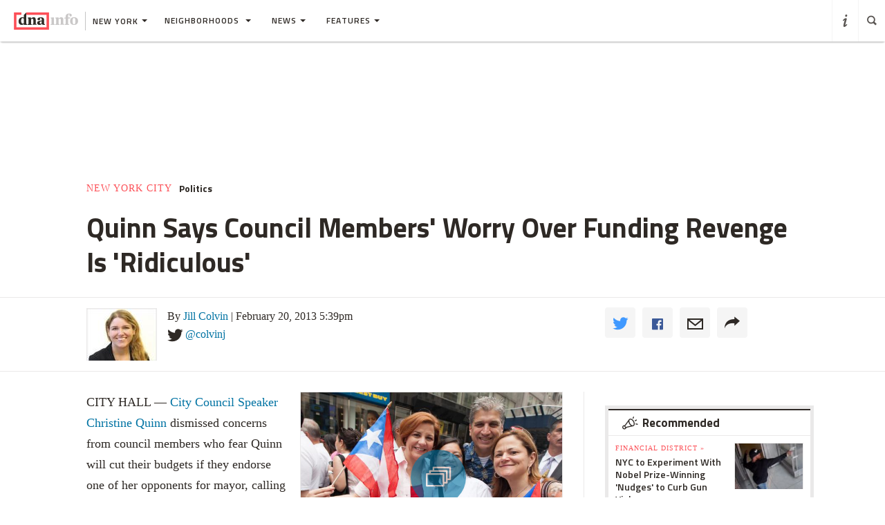

--- FILE ---
content_type: text/html; charset=utf-8
request_url: https://www.google.com/recaptcha/api2/aframe
body_size: -106
content:
<!DOCTYPE HTML><html><head><meta http-equiv="content-type" content="text/html; charset=UTF-8"></head><body><script nonce="24lL7YHFisRBn__2mcwlcQ">/** Anti-fraud and anti-abuse applications only. See google.com/recaptcha */ try{var clients={'sodar':'https://pagead2.googlesyndication.com/pagead/sodar?'};window.addEventListener("message",function(a){try{if(a.source===window.parent){var b=JSON.parse(a.data);var c=clients[b['id']];if(c){var d=document.createElement('img');d.src=c+b['params']+'&rc='+(localStorage.getItem("rc::a")?sessionStorage.getItem("rc::b"):"");window.document.body.appendChild(d);sessionStorage.setItem("rc::e",parseInt(sessionStorage.getItem("rc::e")||0)+1);localStorage.setItem("rc::h",'1769101292946');}}}catch(b){}});window.parent.postMessage("_grecaptcha_ready", "*");}catch(b){}</script></body></html>